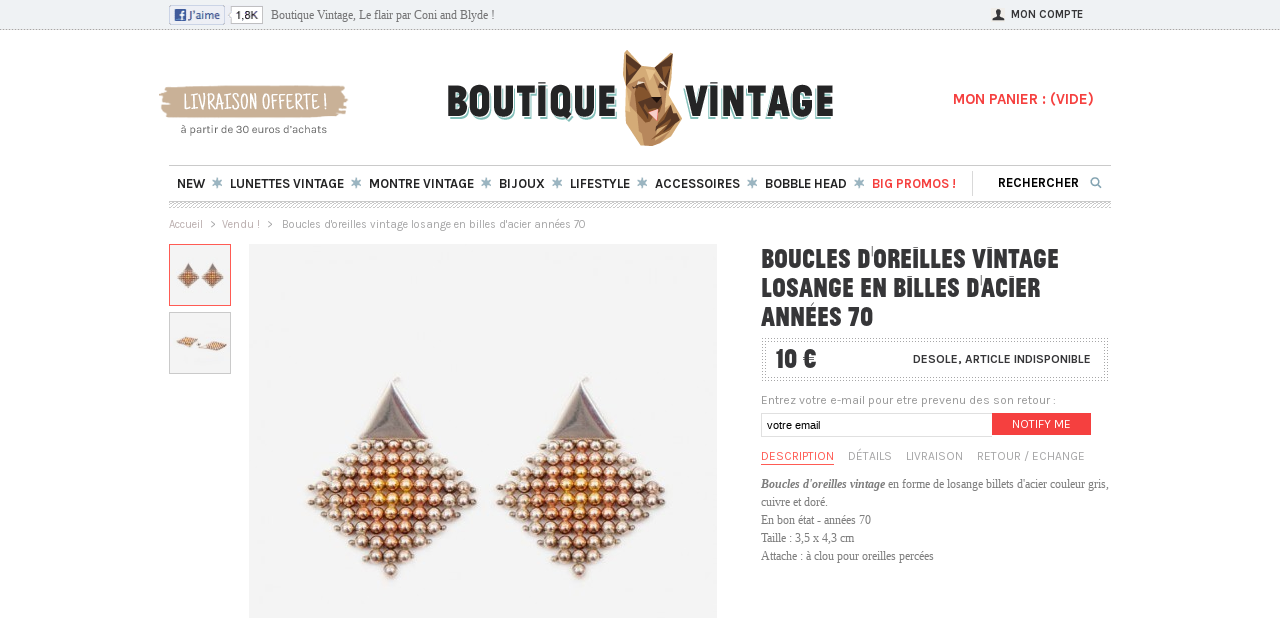

--- FILE ---
content_type: text/html; charset=utf-8
request_url: http://www.boutique-vintage.com/505-boucles-d-oreilles-vintage-losange-en-billes-d-acier-annees-70.html
body_size: 8513
content:
<!DOCTYPE html PUBLIC "-//W3C//DTD XHTML 1.1//EN" "http://www.w3.org/TR/xhtml11/DTD/xhtml11.dtd">
<!--[if lte IE 7]> <html xmlns="http://www.w3.org/1999/xhtml" xml:lang="fr" class="ie7 oldie" lang="fr"> <![endif]--><!--[if IE 8]> <html xmlns="http://www.w3.org/1999/xhtml" xml:lang="fr" class="ie8 oldie" lang="fr"> <![endif]-->
<!--[if gt IE 8]><!--> <html xmlns="http://www.w3.org/1999/xhtml" xml:lang="fr"> <!--<![endif]--><head>
		<title>Boucles d&#039;oreilles vintage losange en billes d&#039;acier ann&eacute;es 70 - Boutique Vintage</title>
		<meta http-equiv="Content-Type" content="application/xhtml+xml; charset=utf-8" />
		<meta name="generator" content="PrestaShop" />
		<meta name="robots" content="index,follow" />
		<link rel="icon" type="image/vnd.microsoft.icon" href="http://www.boutique-vintage.com/img/favicon.ico" />
		<link rel="shortcut icon" type="image/x-icon" href="http://www.boutique-vintage.com/img/favicon.ico" />
         <link href='http://fonts.googleapis.com/css?family=Karla:700,400' rel='stylesheet' type='text/css'>
		<link href="/themes/reverse/css/global.css?version=24" rel="stylesheet" type="text/css" media="all" />
			<script type="text/javascript" src="http://www.boutique-vintage.com/js/tools.js"></script>
		<script type="text/javascript">
			var baseDir = 'http://www.boutique-vintage.com/';
			var static_token = 'ebfad64c10d7eb2f81785af7c7bbd211';
			var token = '35ce3308f50c5cdc3b89d2142c6d2ab6';
			var priceDisplayPrecision = 0;
			var roundMode = 2;
		</script>
		<script type="text/javascript" src="http://www.boutique-vintage.com/js/jquery/jquery-1.2.6.pack.js"></script>
		<script type="text/javascript" src="http://www.boutique-vintage.com/js/jquery/jquery.easing.1.3.js"></script>
		<script type="text/javascript" src="http://www.boutique-vintage.com/js/jquery/jquery.hotkeys-0.7.8-packed.js"></script>
		<!-- <script type="text/javascript" src="http://www.boutique-vintage.com/js/zopim.js"></script> -->
    	<script src="http://www.boutique-vintage.com/themes/reverse/js/jquery.uniform.js"></script>
        		<script type="text/javascript" src="/js/jquery/jquery.idTabs.modified.js"></script>
		<script type="text/javascript" src="/js/jquery/jquery.scrollto.js"></script>
		<script type="text/javascript" src="/js/jquery/jquery.serialScroll.js"></script>
		<script type="text/javascript" src="/themes/reverse/js/tools.js"></script>
		<script type="text/javascript" src="/themes/reverse/js/product.js?version1"></script>
	


		<link rel="alternate" type="application/rss+xml" title="Boucles d&#039;oreilles vintage losange en billes d&#039;acier années 70 - Boutique Vintage" href="http://www.boutique-vintage.com/modules/feeder/rss.php?id_category=16&amp;orderby=position&amp;orderway=DESC" /><link rel="canonical" href="http://www.boutique-vintage.com/505-boucles-d-oreilles-vintage-losange-en-billes-d-acier-annees-70.html" />

	</head>

	<body id="product">
			<noscript><ul><li>Cette boutique n&eacute;cessite JavaScript afin de fonctionner correctement. Merci de l&#039;activer dans votre navigateur.</li></ul></noscript>


		<div id="haut">
			<div class="cont_haut">
				<div class="img_fb"><a href="https://www.facebook.com/boutiquevintage.coniandblyde" target="_blank" title="suivez-nous sur facebook"><img src="http://www.boutique-vintage.com/img/facebook18.png" width="94" height="20" /></a></div>
				<div class="tagline">Boutique Vintage, Le flair par Coni and Blyde !</div>
				<a href="http://www.boutique-vintage.com/my-account.php"><div class="moncompte">Mon compte</div></a>

			</div>
		</div>


		<div id="page">
			<!-- Header -->
			<div id="header">
            <div id="livraison">
            	<a href="http://www.boutique-vintage.com/cms.php?id_cms=1"><img src="http://www.boutique-vintage.com/img/livraison_offerte_beige.png" width="206" height="59" /></a>
            </div>
 			 <div id="header_right">
               <div id="twt_logo">
				<h1>
                 <a href="http://www.boutique-vintage.com/" title="Boutique Vintage"><img src="http://www.boutique-vintage.com/img/logo.png" alt="Boutique Vintage" width="391" height="104" /></a>
                </h1>

               </div>
					

<!-- MODULE Block cart -->
<div id="cart_block" class="cart_block">
	<div class="block_content">
   
       <div style="float:right;">
    <div id="checkout">
   
     <div id="cart_block_summary" class="class="hidden"">
          <a href="http://www.boutique-vintage.com/order.php" title="Commander">
          MON PANIER : <span class="ajax_cart_total"></span>
          (<span class="ajax_cart_quantity"></span><span class="ajax_cart_vide">VIDE</span>)
          <span class="fleche" style="display:none"></span>
          </a>
		  <!-- free shipping module -->
          <div class="fdp" style="display:none">
             <p class="ajax_cart_free_shipping_on" >
             <span>Livraison offerte dans&nbsp;</span><span id="cart_block_free_shipping" class="ajax_cart_free_shipping">30 </span><span>&nbsp;&euro;</span></p>
             <span class="ajax_cart_free_shipping_off" style="display:none;">La livraison vous est offerte !</span>
          </div>
 
<!-- end of free shipping module -->

	 </div>
     
     </div>
	
    </div>
     
     
	</div>
</div>
<!-- /MODULE Block cart -->                </div>
				<!-- Menu -->
        <div class="sf-contener">
          <ul class="sf-menu">
            <li class="lien3"><a href="http://www.boutique-vintage.com/new-products.php">New</a></li>
<li class="ctg5"><a href="http://www.boutique-vintage.com/5-lunettes-vintage-lunettes-soleil-vue-vintage-monture-vintage"><span>Lunettes Vintage</span></a><ul><li class="ctg28"><a href="http://www.boutique-vintage.com/28-lunettes-cazal-vintage-vue-monture-cazal"><span>Lunettes Cazal Vintage</span></a></li><li class="ctg11"><a href="http://www.boutique-vintage.com/11-lunettes-soleil-vintage-cebe-carrera-boss-ray-ban"><span>Lunettes de soleil vintage</span></a></li><li class="ctg12"><a href="http://www.boutique-vintage.com/12-lunettes-vue-vintage-monture-vintage-verres-transparents"><span>Lunettes de vue vintage</span></a></li><li class="ctg45"><a href="http://www.boutique-vintage.com/45-lunettes-prestigieuses-haute-couture-designer"><span>Lunettes Prestigieuses</span></a></li><li class="ctg38"><a href="http://www.boutique-vintage.com/38-lunettes-spitfire"><span>Lunettes Spitfire</span></a></li></ul></li><li class="ctg6"><a href="http://www.boutique-vintage.com/6-montres-vintage-et-montres-retro"><span>Montre Vintage</span></a><ul><li class="ctg52"><a href="http://www.boutique-vintage.com/52-bracelet-nato"><span>Bracelet Nato</span></a></li><li class="ctg17"><a href="http://www.boutique-vintage.com/17-montre-casio-vintage-retro-doree"><span>Montre casio vintage</span></a></li><li class="ctg47"><a href="http://www.boutique-vintage.com/47-montre-mickey-vintage"><span>Montre Mickey Vintage</span></a></li><li class="ctg41"><a href="http://www.boutique-vintage.com/41-montre-luch-mecanique-mono-aiguille"><span>Montre Monoaiguille</span></a></li><li class="ctg18"><a href="http://www.boutique-vintage.com/18-montre-swanson-retro-style-rolex"><span>Montre Swanson Rétro</span></a></li></ul></li><li class="ctg19"><a href="http://www.boutique-vintage.com/19-bijoux-vintage"><span>Bijoux</span></a><ul><li class="ctg46"><a href="http://www.boutique-vintage.com/46-bague-vintage"><span>Bague Vintage</span></a></li><li class="ctg49"><a href="http://www.boutique-vintage.com/49-bijoux-amerindiens-zuni-navajos"><span>Bijoux Amérindiens</span></a></li><li class="ctg32"><a href="http://www.boutique-vintage.com/32-boucles-d-oreilles-vintage"><span>Boucles d'oreilles vintage</span></a></li><li class="ctg22"><a href="http://www.boutique-vintage.com/22-bracelet-vintage"><span>Bracelet Vintage</span></a></li><li class="ctg20"><a href="http://www.boutique-vintage.com/20-collier-vintage"><span>Collier Vintage</span></a></li></ul></li><li class="ctg10"><a href="http://www.boutique-vintage.com/10-babioles-vintage-petits-accessoires-de-mode-vintage"><span>Lifestyle </span></a><ul><li class="ctg27"><a href="http://www.boutique-vintage.com/27-badge-vintage-collector"><span>Badge vintage </span></a></li><li class="ctg24"><a href="http://www.boutique-vintage.com/24-patch-vintage"><span>Patch vintage</span></a></li><li class="ctg26"><a href="http://www.boutique-vintage.com/26-pin-s-vintage-collector"><span>Pin's Vintage </span></a></li><li class="ctg43"><a href="http://www.boutique-vintage.com/43-plaque-de-velo-vintage-fixie"><span>Plaque de vélo</span></a></li><li class="ctg25"><a href="http://www.boutique-vintage.com/25-porte-cle-vintage"><span>Porte clé vintage</span></a></li></ul></li><li class="ctg35"><a href="http://www.boutique-vintage.com/35-accessoires-"><span>Accessoires </span></a><ul><li class="ctg8"><a href="http://www.boutique-vintage.com/8-cravate-vintage-cravate-americaine-cravate-femme-vintage"><span>Cravate Vintage</span></a></li><li class="ctg7"><a href="http://www.boutique-vintage.com/7-sac-vintage-besace-vintage-femme-homme"><span>Sac Vintage</span></a></li></ul></li><li class="ctg54"><a href="http://www.boutique-vintage.com/54-bobble-head"><span>Bobble Head</span></a></li><li class="lien5"><a href="http://www.boutique-vintage.com/prices-drop.php?orderby=quantity&orderway=desc">BIG Promos !</a></li>

                        <li class="sf-search noBack" style="float:right;">
              <form id="searchbox" action="search.php" method="get">
                <input type="hidden" value="position" name="orderby"/>
                <input type="hidden" value="desc" name="orderway"/>
                <input type="text" name="search_query" value="Rechercher" onfocus="javascript:if(this.value=='Rechercher')this.value='';" onblur="javascript:if(this.value=='')this.value='Rechercher';" />
              </form>
            </li>
                      </ul>
        <script type="text/javascript" src="/modules/blocktopmenu/js/hoverIntent.js?version=1"></script>
        <script type="text/javascript" src="/modules/blocktopmenu/js/superfish-modified.js?version=1"></script>
				<!--/ Menu -->
        	
				</div>
			</div>

			<div id="columns">
				<!-- Center -->
				<div id="center_column">
				 <!-- <a href="http://www.boutique-vintage.com/5-lunettes-vintage-lunettes-soleil-vue-vintage-monture-vintage" title="lunettes vintage"> --><!-- <img src="http://www.boutique-vintage.com/img/bvsoldes.png" width="942" height="42" style="padding-top:10px" /> -->
         <!-- <img src="http://www.boutique-vintage.com/img/vac-bv.png" width="942" height="42" /> --><!-- </a> -->



	<script type="text/javascript">
// <![CDATA[
	ThickboxI18nImage = 'Image';
	ThickboxI18nOf = 'sur';
	ThickboxI18nClose = 'Fermer';
	ThickboxI18nOrEscKey = '(ou \'Echap\')';
	ThickboxI18nNext = 'Suivant >';
	ThickboxI18nPrev = '< Précédent';
	tb_pathToImage = 'http://www.boutique-vintage.com/img/loadingAnimation.gif';
//]]>
</script>
<script type="text/javascript">
// <![CDATA[

// PrestaShop internal settings
var currencySign = '€';
var currencyRate = '1';
var currencyFormat = '2';
var currencyBlank = '1';
var taxRate = 0;
var defaultTaxRate = 0;
var jqZoomEnabled = false;

//JS Hook
var oosHookJsCodeFunctions = new Array();

// Parameters
var id_product = '505';
var productHasAttributes = false;
var quantitiesDisplayAllowed = false;
var quantityAvailable = 0;
var allowBuyWhenOutOfStock = false;
var availableNowValue = '';
var availableLaterValue = '';
var productPriceWithoutReduction = 10;
var reduction_percent = 0;
var reduction_price = 0;
var reduction_from = '2012-01-21 22:23:01';
var reduction_to = '2012-01-21 22:23:01';
var group_reduction = '1';
var default_eco_tax = 0.000000;
var currentDate = '2026-01-17 19:27:55';
var maxQuantityToAllowDisplayOfLastQuantityMessage = 0;
var noTaxForThisProduct = true;
var displayPrice = 0;
var productReference = 'BO063';

// Customizable field
var img_ps_dir = 'http://www.boutique-vintage.com/img/';
var customizationFields = new Array();
	customizationFields[0] = new Array();
	customizationFields[0][0] = 'img0';
	customizationFields[0][1] = 0;

// Images
var img_prod_dir = 'http://www.boutique-vintage.com/img/p/';
var combinationImages = new Array();

combinationImages[0] = new Array();
	combinationImages[0][0] = 1592;
	combinationImages[0][1] = 1593;

// Translations
var doesntExist = 'Ce produit n\'existe pas dans cette déclinaison. Vous pouvez néanmoins en sélectionner une autre.';
var doesntExistNoMore = 'Ce produit n\'est plus en stock';
var doesntExistNoMoreBut = 'avec ces options mais reste disponible avec d\'autres options';
var uploading_in_progress = 'Envoi en cours, merci de bien vouloir patienter...';
var fieldRequired = 'Merci de remplir tous les champs requis';



//]]>
</script>

<!-- Breadcrumb -->
<div class="breadcrumb">
	<a href="http://www.boutique-vintage.com/" title="retour &agrave; Accueil">Accueil</a><span class="navigation-pipe">&gt;</span><span class="navigation_end"><a href="http://www.boutique-vintage.com/16-articles-vintage-vendus">Vendu !</a></span><span class="navigation-pipe">></span> <span class="navigation_product">Boucles d'oreilles vintage losange en billes d'acier ann&eacute;es 70</span></div>
<!-- /Breadcrumb -->
<div itemscope itemtype="http://schema.org/Product">

<div id="primary_block" class="clearfix">

	<!-- right infos-->
	<div id="pb-right-column">

            		<!-- thumbnails -->
		<div id="views_block" >

		<div id="thumbs_list">
			<ul id="thumbs_list_frame">
												<li id="thumbnail_1592">
					<a rel="other-views" id="/505-1592-thickbox/boucles-d-oreilles-vintage-losange-en-billes-d-acier-annees-70.jpg" class="thickbox2 shown" title="Boucles d'oreilles vintage losange en billes d'acier années 70">
						<img itemprop="image" id="thumb_1592" src="/505-1592-medium/boucles-d-oreilles-vintage-losange-en-billes-d-acier-annees-70.jpg" alt="Boucles d'oreilles vintage losange en billes d'acier années 70" height="60" width="60" />
					</a>
				</li>
												<li id="thumbnail_1593">
					<a rel="other-views" id="/505-1593-thickbox/boucles-d-oreilles-vintage-losange-en-billes-d-acier-annees-70.jpg" class="thickbox2 " title="Boucles d'oreilles vintage losange en billes d'acier années 70">
						<img  id="thumb_1593" src="/505-1593-medium/boucles-d-oreilles-vintage-losange-en-billes-d-acier-annees-70.jpg" alt="Boucles d'oreilles vintage losange en billes d'acier années 70" height="60" width="60" />
					</a>
				</li>
							</ul>
		</div>

		</div>
		


		<!-- product img-->
		<div id="image-block">
						<img src="/505-1592-large/boucles-d-oreilles-vintage-losange-en-billes-d-acier-annees-70.jpg"  title="Boucles d&#039;oreilles vintage losange en billes d&#039;acier ann&eacute;es 70" alt="Boucles d&#039;oreilles vintage losange en billes d&#039;acier ann&eacute;es 70"  id="bigpic" width="468" height="468" />
		
        		</div>
	</div>

	<!-- center infos-->
	<div id="pb-left-column">
    
	 <h2 itemprop="name">Boucles d&#039;oreilles vintage losange en billes d&#039;acier ann&eacute;es 70</h2>

	 	    <div itemprop="offers" itemscope="" itemtype="http://schema.org/Offer">

		<!-- add to cart form-->
		<form id="buy_block" action="http://www.boutique-vintage.com/cart.php" method="post">
              <ul>
                <!-- hidden datas -->
                <p class="hidden">
                    <input type="hidden" name="token" value="ebfad64c10d7eb2f81785af7c7bbd211" />
                    <input type="hidden" name="id_product" value="505" id="product_page_product_id" />
                    <input type="hidden" name="add" value="1" />
                    <input type="hidden" name="id_product_attribute" id="idCombination" value="" />
                </p>

			<div class="vasaupanier">
                <div id="global_price">
                 <li>
                  <ol>
                   <!-- prices -->
                <p itemprop="priceCurrency" content="EUR" class="price">
                <span class="our_price_display">
                        <span itemprop="price" id="our_price_display">10 &euro;</span>
				</span>
                </p>


                
                  </ol>
                 </li>

                </div>
                                <span class="hors_stock">desole, article indisponible</span>
                
                <div id="add_it">

                <p id="add_to_cart"  style="display:none" ><input type="submit" name="Submit" value="Precommandez" class="add_to_cart" /></p>
                </div>


              </div>
    <!-- availability -->
                <p id="availability_statut">
                    <span id="availability_value">
                                            </span>

                </p>

                <!-- Out of stock hook -->
                <p id="oosHook">
                <span>Entrez votre e-mail pour etre prevenu des son retour :</span>
                    <!-- MODULE MailAlerts -->
	<input type="text" id="oos_customer_email" name="customer_email" size="20" value="votre email" class="mailalerts_oos_email" onclick="clearText();" />
<a href="#" onclick="return addNotification();" id="mailalert_link">Notify me</a>
<p id="oos_customer_email_result" style="display:none;"></p>
<script type="text/javascript">
// <![CDATA[
oosHookJsCodeFunctions.push('oosHookJsCodeMailAlert');

$(document).ready(function() {
	$('#attributes').children().change(function(){$('#oos_customer_email_result').hide('slow')});
	$('#color_picker').children().click(function(){$('#oos_customer_email_result').hide('slow')});
});

function clearText() {
	if ($('#oos_customer_email').val() == 'your@email.com')
		$('#oos_customer_email').val('');
}

function oosHookJsCodeMailAlert() {
	$.ajax({
		type: 'POST',
		url: 'http://www.boutique-vintage.com/modules/mailalerts/mailalerts-ajax_check.php',
		data: 'id_product=505&id_product_attribute='+$('#idCombination').val(),
		success: function (msg) {
			if (msg == '0') {
				$('#mailalert_link').show();
				$('#oos_customer_email').show();
			}
			else {
				$('#mailalert_link').hide();
				$('#oos_customer_email').hide();
			}
		}
	});
}

function  addNotification() {
	$.ajax({
		type: 'POST',
		url: 'http://www.boutique-vintage.com/modules/mailalerts/mailalerts-ajax_add.php',
		data: 'id_product=505&id_product_attribute='+$('#idCombination').val()+'&customer_email='+$('#oos_customer_email').val()+'',
		success: function (msg) {
			if (msg == '1') {
				$('#mailalert_link').hide();
				$('#oos_customer_email').hide();
				$('#oos_customer_email_result').html("Demande de notification enregistr&eacute;e");
				$('#oos_customer_email_result').css('color', 'green').show();
			}
			else {
				$('#oos_customer_email_result').html("Votre adresse e-mail est invalide");
				$('#oos_customer_email_result').css('color', 'red').show();
			}
		}
	});
	return false;
}
//]]>
</script>
<!-- END : MODULE MailAlerts -->
                </p>

              </ul>
            </form>
	</div>

            <!-- description and features -->
<div id="more_info_block" class="clear">
	<ul id="more_info_tabs" class="idTabs idTabsShort">
		<li><a id="more_info_tab_more_info" href="#idTab1">Description</a></li>		<li><a id="more_info_tab_data_sheet" href="#idTab2">D&eacute;tails</a></li>
				<li><a id="more_info_tab_data_sheet" href="#idTab3">Livraison</a></li>
        <li><a id="more_info_tab_data_sheet" href="#idTab4">Retour / Echange</a></li>
		
	</ul>
	<div id="more_info_sheets" class="sheets align_justify">
	
		<!-- full description -->
		<div id="idTab1" class="rte"><p><strong>Boucles d'oreilles vintage</strong> en forme de losange billets d'acier couleur gris, cuivre et doré.<br />En bon état - années 70<br />Taille : 3,5 x 4,3 cm<br />Attache : à clou pour oreilles percées</p>
			<!-- boutons like
			<div style="padding-top:10px;">
				<a href="https://twitter.com/share?url=http://www.boutique-vintage.com/505-boucles-d-oreilles-vintage-losange-en-billes-d-acier-annees-70.html"><img src="http://www.boutique-vintage.com/themes/reverse/img/twitlogo.png" target="_blank" alt="tweet"/></a>
				<a href="https://plusone.google.com/_/+1/confirm?hl=fr&url=http://www.boutique-vintage.com/505-boucles-d-oreilles-vintage-losange-en-billes-d-acier-annees-70.html"><img src="http://www.boutique-vintage.com/themes/reverse/img/plusonelogo.png" target="_blank" alt="plusone"/></a>
				<div class="addthis_toolbox addthis_default_style" style=" float: left; height: 23px; margin: 0;">
        			<a class="addthis_button_facebook_like" fb:like:layout="button_count"></a>
         			<script type="text/javascript" src="http://s7.addthis.com/js/250/addthis_widget.js#username=xa-4d35a90b56c048d7"></script>
        		</div>
			-->
        	</div>
		</div>
	
		<!-- product's features -->
		<ul id="idTab2" class="bullet">
		                 <li ><span>R&eacute;f&eacute;rence : BO063</span></li>
				</ul>
		<ul id="idTab3" class="bullet">
        <h5>Livraison France</h5>
        Lettre Max 24h/72H : 3 &euro; - <b>Offert d&egrave;s 30 &euro; d'achat !</b><br/>
        Colissimo Suivi 48H : 6 &euro; - <b>Offert d&egrave;s 60 &euro; d'achat !</b><br/><br/>
        <h5>Livraison Europe</h5>
        Secur Export 3/5J : 7 &euro;<br/><br/>
        <h5>DOM TOM et Monde</h5>
        Secur Export 3/5J : 9 &euro;<br/>
        Colissimo OM 5J : 9 &euro;<br/><br/>
		</ul>

        <ul id="idTab4" class="bullet">
        <h5>Et si un produit ne vous convenait pas ?</h5>
		Pas de panique, chez Boutique Vintage vous avez 15 jours pour nous retourner vos articles et vous faire rembourser.<br/><br/>
        Comment faire ? Envoyez-nous un email ou appelez-nous et nous vous transmettrons la marche a suivre. C'est simple et rapide.
		</ul>



	
	</div>
</div>

			</div>


    </div>

    <div>
      
        

        
    </div>


    

	


</div>

						</div>
			
			<div id="right_column" class="column">
                	<div id="garanties">
                    	<ul>
                        	<li class="moque">ON NE SE MOQUE PAS DE VOUS</li>
                            <li class="retour"><a href="http://www.boutique-vintage.com/cms.php?id_cms=3" title="Conditions de retour">SATISFAIT OU <br/> REMBOURS&Eacute;</a></li>
                            <li class="expedition"><a href="http://www.boutique-vintage.com/cms.php?id_cms=1" title="Exp&eacute;dition sous 48h">exp&eacute;dition<br/>sous 48h</a></li>
                            <li class="paiement"><a href="http://www.boutique-vintage.com/cms.php?id_cms=5" title="Paiement s&eacute;curis&eacute;">paiement<br/>s&eacute;curis&eacute;</a></li>
                            <li class="telephone"><a href="http://www.boutique-vintage.com/contact-form.php" title="Contactez-nous">service client <br/>09 77 21 98 99</a></li>
                        </ul>
                    </div>
					
				</div>
			</div>
          
          </div>
<!-- Footer -->
			<div id="bas">
			<div id="footer">
            	<div id="tagline">
                <h3> Boutique Vintage </h3>
                <p>S&eacute;l&eacute;ction d'accessoires de mode vintage par Coni &amp; Blyde.<br/>Lunettes, montres, sacs, pin's, bijoux vintage...</p>
                <p><span>09 77 21 98 99</span><span class="emailfoot"><a href="http://www.boutique-vintage.com/contact-form.php">Laissez-nous un message !</a></span></p>
                
                </div>
                
            	<div class="menufooter">
                	<ul>
                    	<li><h4>Nos bestsellers</h4></li>
                        <li><a href="http://www.boutique-vintage.com/17-montre-casio-vintage-retro-doree" title="Montre Casio vintage et retro">Montre Casio Vintage</a></li>
                        <li><a href="http://www.boutique-vintage.com/754-montre-mono-aiguille-luch-mecanique-bielorusse.html" title="Montre mono aiguille Luch">Montre mono aiguille</a></li>
                        <li><a href="http://www.boutique-vintage.com/38-lunettes-spitfire" title="Lunettes spitfire retro">Lunettes Spitfire</a></li>
                        <li><a href="http://www.boutique-vintage.com/16-articles-vintage-vendus">Ce que vous avez rat&eacute;...</a></li>
                     </ul>
                     
                     <ul>
                    	<li><h4>En savoir plus</h4></li>
                        <li><a href="http://www.boutique-vintage.com/cms.php?id_cms=4" title="Qui sont Coni &amp; Blyde ? ">Qui sommes-nous ?</a></li>
                        <li><a href="http://www.boutique-vintage.com/content/6-reglage-bracelet-montre-casio" title="R�glage bracelet montre Casio vintage">R&eacute;glage bracelet Casio</a></li>
                        <li>L'&Eacute;thique de la boutique</li>
                        <li>Le blog de Coni &amp; Blyde</li>
                     </ul>
                     
                     <ul id="resosocio">
                    	<li  class="titre_foot"><h4>Suivez-nous</h4></li>
                        <li class="fbfoot"><a href="http://www.facebook.com/boutiquevintage.coniandblyde" target="_blank">Facebook</a></li>
                        <li class="twitfoot"><a href="https://twitter.com/coniandblyde" target="_blank">Twitter</a></li>
                        <li class="pinfoot"><a href="http://pinterest.com/coniandblyde/" target="_blank">Pinterest</a></li>
                     </ul>
                     
                </div>
            
             <div id="newsletter">
   <form action="http://www.boutique-vintage.com/" method="post">
    <p>Recevez nos infos en avant premi&egrave;re en vous inscrivant &agrave; notre Newsletter</p>
     
     <table border="0" cellpadding="0" cellspacing="0">
      <tr>
       <td valign="center">
        <input type="text" class="input_buttonnewsletter" name="email" size="18" value="votre e-mail" onfocus="javascript:if(this.value=='votre e-mail')this.value='';" onblur="javascript:if(this.value=='')this.value='votre e-mail';" />
       </td>
       <td valign="center"><input type="submit" value="&nbsp;" class="buttonnewsletter" name="submitNewsletter" /></td>
      </tr>
     </table>
      <select name="action">
        <option value="0" selected="selected">Inscription</option>
        <option value="1">D&eacute;sinscription</option>
      </select>
    </form>
    
</div>
		<script type="text/javascript">
			var gaJsHost = (("https:" == document.location.protocol ) ? "https://ssl." : "http://www.");
			document.write(unescape("%3Cscript src='" + gaJsHost + "google-analytics.com/ga.js' type='text/javascript'%3E%3C/script%3E"));
		</script>
		<script type="text/javascript">
		try {
			var pageTracker = _gat._createTracker("UA-10463794-4");
			pageTracker._trackPageview();
		}
		catch(err) {}
		</script>
             <div id="infos_footer">
                <span class="left_copy">&copy; 2010-2014 Coni &amp; Blyde</span>
              <span class="right_copy"><a href="http://mathieugrac.com/cv/" title="Directeur Artistique Paris" target="_blank">Webdesign Mathieu Grac</a></span>
             <ul>
             	<li><a href="http://www.boutique-vintage.com/cms.php?id_cms=3">CGV</a></li>
                <li><a href="http://www.boutique-vintage.com/cms.php?id_cms=2">Mentions Legales</a></li>
                <li><a href="http://www.boutique-vintage.com/contact-form.php" title="contactez-nous">Contact</a></li>
                <li class="last_li"><a href="#">Nos garanties</a></li>
             </ul>
             </div>
      	   
              
               
             </div>
         </div>
		
	</body>

<script type='text/javascript'>      
 $(function(){
        $("input, textarea, select, button").uniform();
      });
</script> 

</html>